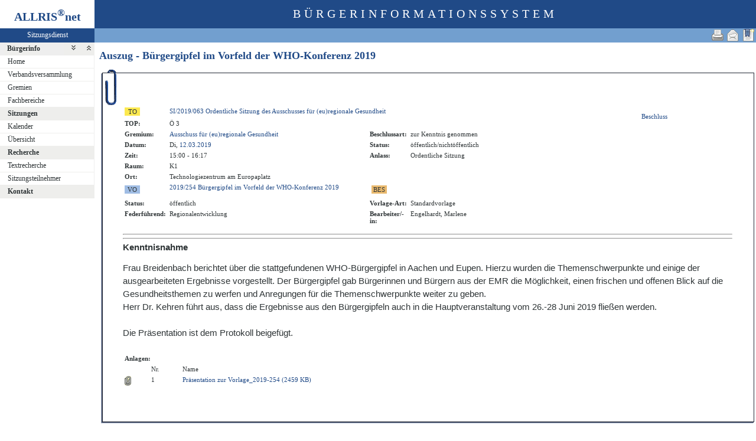

--- FILE ---
content_type: text/html
request_url: https://gremieninfo.regionaachen.de/bi/to020.asp?TOLFDNR=614&toggleMenu=6
body_size: 4903
content:
<?xml version="1.0" encoding="iso-8859-1"?>
<!DOCTYPE html PUBLIC "-//W3C//DTD XHTML 1.0 Transitional//EN" "http://www.w3.org/TR/xhtml1/DTD/xhtml1-transitional.dtd">
<html xmlns="http://www.w3.org/1999/xhtml" xml:lang="de" lang="de">
<head>
	<link rel="stylesheet" href="conf/styles/defaults/styles.css" />
	<meta http-equiv="content-type" content="text/html; charset=iso-8859-1" />
	<title>Auszug - Bürgergipfel im Vorfeld der WHO-Konferenz 2019</title>
	<meta name="description" content="ALLRIS net Version 3.9.4SP1 (210504m)" />
	<meta name="language" content="de" />
	<meta name="keywords" content="Ratsinformationssystem, Ratsinfo, Sitzungsdienst, ALLRIS" />
	<meta name="classification" content="Government" />
	<meta name="rating" content="Safe For Kids" />
	<link rel="shortcut icon" type="image/x-icon" href="images/ALLRIS.ico" />
	<link rel="stylesheet" href="conf/_styles.css" />
	<link rel="stylesheet" href="conf/opt/alert/_styles.css" />
	<script type="text/javascript" src="opt/scripting/alert.js"></script>
	<meta name="objectID" content="614" />
	<meta name="infoID" content="33.3940003.0" />
</head><body ><div>
<div id="allriscontainer" class="to020">
<div id="risleft"><div id="rislogo"><p class="topLogo">ALLRIS<sup>&reg;</sup>net</p></div>
<div id="risvari"><p class="topLeft"><a class="topLeft" href="http://www.cc-egov.de" target="_blank" title="ALLRIS&reg;net - derzeit 588 Besucher">Sitzungsdienst</a></p></div>
<div id="riswrap"><div id="rismenu"><ul id="menu">
<li><strong><div style="float: left;padding: 0 0.8em 0 0.65em;"><a href="/bi/to020.asp?TOLFDNR=614&amp;toggleMenu=1" title="Reduzieren">Bürgerinfo</a></div><div style="text-align: right;"><a href="/bi/to020.asp?TOLFDNR=614&amp;toggleMenu=-1" style="display:inline;"><img src="images/expand.gif" alt="Alle erweitern" title="Alle erweitern" /></a><a href="/bi/to020.asp?TOLFDNR=614&amp;toggleMenu=-2" style="display:inline;"><img src="images/collapse.gif" alt="Alle reduzieren" title="Alle reduzieren" /></a></div></strong></li>
<li>
	<ul>
	<li><a href="allris.net.asp" title="Startseite">Home</a></li>
	<li><a href="pa021.asp" title="Verbandsversammlung">Verbandsversammlung</a></li>
	<li><a href="au010.asp" title="Gremien">Gremien</a></li>
	<li><a href="at010.asp" title="Fachbereiche">Fachbereiche</a></li>
	</ul>
</li>
<li><strong><a href="/bi/to020.asp?TOLFDNR=614&amp;toggleMenu=2" title="Reduzieren">Sitzungen</a></strong></li>
<li>
	<ul>
	<li><a href="si010.asp" title="Sitzungstermine aller Gremien">Kalender</a></li>
	<li><a href="si018_a.asp" title="Recherche nach wählbaren Suchkriterien">Übersicht</a></li>
	</ul>
</li>
<li><strong><a href="/bi/to020.asp?TOLFDNR=614&amp;toggleMenu=4" title="Reduzieren">Recherche</a></strong></li>
<li>
	<ul>
	<li><a href="yw040.asp" title="Volltextsuche in Vorlagen, Sitzungen und Beschlüssen">Textrecherche</a></li>
	<li><a href="kp040.asp">Sitzungsteilnehmer</a></li>
	</ul>
</li>
<li><strong><a href="/bi/to020.asp?TOLFDNR=614&amp;toggleMenu=6" title="Erweitern">Kontakt</a></strong></li>
<li>
	<ul>
	</ul>
</li>
</ul>
</div></div>
</div>
<div id="risright"><div id="rishead"><p class="topHeadline">Bürgerinformationssystem</p></div>
<div id="risnavi"><ul id="navi_right">
<li><!-- BOOKMARK_LINK --><a href="to020.asp?TOLFDNR=614" title="Lesezeichen für Auszug - Bürgergipfel im Vorfeld der WHO-Konferenz 2019" target="_self"><img src="images/bookmark.gif" alt="Lesezeichen für Auszug - Bürgergipfel im Vorfeld der WHO-Konferenz 2019"  /></a><!-- BOOKMARK_LINK --></li>
<li><a href="mailto:?subject=Ratsinformation:%20Auszug%20-%20B%C3%BCrgergipfel%20im%20Vorfeld%20der%20WHO-Konferenz%202019&amp;body=Online-Version%20der%20Seite:%20http://gremieninfo.regionaachen.de/bi/to020.asp%3FTOLFDNR=614%0D%0A" title="Seite versenden"><img src="images/email_gross.gif" alt="Seite versenden"  /></a></li>
<li><form action="to020.asp?TOLFDNR=614&toggleMenu=6" target="_blank" method="post" title="Druckansicht für diese Seite"><input type="image" src="images/print.gif" alt="Druckansicht für diese Seite"  /><input type="hidden" name="TOLFDNR" value="614"  /><input type="hidden" name="selfAction" value="Druckansicht für diese Seite"  /></form></li>
</ul>
</div>
<div id="risname"><h1>Auszug - Bürgergipfel im Vorfeld der WHO-Konferenz 2019&nbsp;&nbsp;</h1></div>
<div id="risprop"></div>
<div id="rismain"><div id="posOuterLocator"></div><table class="risdeco" cellspacing="0" cellpadding="0" border="0">
	<tr>
		<td><img src="images/deco/clip/nw.gif" alt=""  /></td>
		<td width="100%" style="background: URL(images/deco/clip/n.gif) repeat-x">&nbsp;</td>
		<td><img src="images/deco/clip/ne.gif" alt=""  /></td>
	</tr>
	<tr>
		<td style="background: URL(images/deco/clip/w.gif) repeat-y">&nbsp;</td>
		<td bgcolor="white"><table class="tk1" cellspacing="0" cellpadding="0" border="0">
	<tr>
		<td class="ko1" valign="top"><table class="tk1" cellspacing="0" cellpadding="3" border="0">
	<tr valign="top">
<td><form action="to010.asp?topSelected=614" method="post" style="margin:0"><input type="hidden" name="SILFDNR" value="67"  /><input type="submit" class="il1_to" value="TO" title="Tagesordnung"  /></form></td>
		<td class="text1" colspan="3"><a href="to010.asp?SILFDNR=67">SI/2019/063&nbsp;Ordentliche Sitzung des Ausschusses für (eu)regionale Gesundheit</a></td>
	</tr>
	<tr valign="top">
		<td class="kb1">TOP:</td>
		<td class="text1" colspan="3">Ö&nbsp;3</td>

	</tr>
	<tr valign="top">
		<td class="kb1">Gremium:</td>
		<td class="text1"><a href="au020.asp?history=switch&amp;tsDD=12&amp;tsMM=3&amp;tsYYYY=2019&amp;AULFDNR=3&amp;altoption=Gremium">Ausschuss für (eu)regionale Gesundheit</a></td>
		<td class="kb1">Beschlussart:</td>
		<td class="text3">zur Kenntnis genommen</td>
	</tr>
	<tr valign="top">
		<td class="kb1">Datum:</td>
		<td class="text2" nowrap="nowrap">Di, <a href="si010.asp?YY=2019&amp;MM=03&amp;DD=12" title="Sitzungskalender 03/2019 anzeigen">12.03.2019</a></td>
		<td class="kb1">Status:</td>
		<td class="text3">öffentlich/nichtöffentlich</td>	</tr>
	<tr valign="top">
		<td class="kb1">Zeit:</td>
		<td class="text2" nowrap="nowrap">15:00 - 16:17</td>
		<td class="kb1">Anlass:</td>
		<td class="text4">Ordentliche Sitzung</td>
	</tr>
	<tr valign="top">
		<td class="kb1">Raum:</td>
		<td colspan="3" class="text2">K1</td>
	</tr>
	<tr valign="top">
		<td class="kb1">Ort:</td>
		<td colspan="3" class="text2">Technologiezentrum am Europaplatz</td>
	</tr>

	<tr>
<td><form action="vo020.asp" method="post" style="margin:0"><input type="hidden" name="VOLFDNR" value="277"  /><input type="submit" class="il1_vo" value="VO" title="Vorlage"  /></form></td>
		<td class="text1"><a href="vo020.asp?VOLFDNR=277">2019/254 Bürgergipfel im Vorfeld der WHO-Konferenz 2019</a></td>
		<td class="kb1"><table><tr><td>
<form action="vo021.asp?topSelected=614" method="post" style="margin:0"><input type="hidden" name="VOLFDNR" value="277"  /><input type="submit" class="il1_bes" value="BES" title="Beschl&uuml;sse"  /></form>
</td><td>&nbsp;</td><td>
<td>&nbsp;</td>
</td></tr></table></td>
		<td class="text1" colspan="2">
<script language="Javascript" type="text/javascript"><!--
//<![CDATA[
	function checkClickResult(id, clicked, value) {
		if (id == 111) {
			submitOk(true);
		}
		if (id == 8) {
			if (clicked == 1) {
				document.delVerSigForm.submit();
			} else {
				resetDelVerSigForm();
			}
		}
	}


//]]>
--></script>
&nbsp;</td>
	</tr>
	<tr><td class="kb1">Status:</td><td class="text3">öffentlich</td><td class="kb1">Vorlage-Art:</td><td class="text4">Standardvorlage</td></tr>

<tr>
<td class="kb1">Federführend:</td><td class="text4">Regionalentwicklung</td>
<td class="kb1">Bearbeiter/-in:</td><td class="text4"> Engelhardt, Marlene</td>
</tr>


<tr><td><img src="images/einpix.gif" width="1" height="1" alt="" border="0"  /></td><td width="45%"><img src="images/einpix.gif" width="1" height="1" alt="" border="0"  /></td><td><img src="images/einpix.gif" width="1" height="1" alt="" border="0"  /></td><td width="45%"><img src="images/einpix.gif" width="1" height="1" alt="" border="0"  /></td></tr>
</table>
</td>
		<td class="ko2">&nbsp;</td>
		<td class="me1">
					<br /><a href="#allrisBS">Beschluss</a>		</td>
	</tr>
</table>
<hr  />
<!-- ### WP0.rtf -->
<a name="allrisWP"></a>
<!-- ### BS7225.rtf -->
<a name="allrisBS"></a>
<?xml version="1.0" encoding="iso-8859-1" standalone="no"?><!DOCTYPE html PUBLIC "-//W3C//DTD XHTML 1.0 Transitional//EN" "http://www.w3.org/TR/xhtml1/DTD/xhtml1-transitional.dtd"><html xmlns="http://www.w3.org/1999/xhtml"><head><meta http-equiv="Content-Type" content="text/html; charset=iso-8859-1" /><meta http-equiv="Content-Style-Type" content="text/css" /><meta name="generator" content="Aspose.Words for .NET 17.2.0.0" /><title></title></head><body ><div> <hr /><div><p style="margin-top:0pt; margin-bottom:0pt; widows:0; orphans:0; font-size:11pt"><span style="font-family:Arial; font-weight:bold">Kenntnisnahme</span></p><p style="margin-top:0pt; margin-bottom:0pt; font-size:11pt"><span style="font-family:Arial">&#xa0;</span></p><p style="margin-top:0pt; margin-bottom:0pt; line-height:150%; widows:0; orphans:0; font-size:11pt"><span style="font-family:Arial">Frau Breidenbach berichtet über die stattgefundenen WHO-Bürgergipfel in Aachen und E</span><span style="font-family:Arial">u</span><span style="font-family:Arial">pen. Hierzu wurden die Themenschwerpunkte und einige der ausgearbeiteten Ergebnisse vorgestellt. Der Bürgergipfel gab Bürgerinnen und Bürgern aus der EMR die Möglichkeit, einen frischen und offenen Blick auf die Gesundheitsthemen zu werfen und Anregungen für die Themenschwerpunkte weiter zu geben.</span><br /><span style="font-family:Arial">Herr Dr. Kehren führt aus, dass die Ergebnisse aus den Bürgergipfeln auch in die Hauptve</span><span style="font-family:Arial">r</span><span style="font-family:Arial">anstaltung vom 26.-28 Juni 2019 fließen werden. </span></p><p style="margin-top:0pt; margin-left:9.9pt; margin-bottom:0pt; line-height:150%; widows:0; orphans:0; font-size:11pt"><span style="font-family:Arial">&#xa0;</span></p><p style="margin-top:0pt; margin-bottom:0pt; line-height:150%; widows:0; orphans:0; font-size:11pt"><span style="font-family:Arial">Die Präsentation ist dem Protokoll beigefügt.</span></p><p style="margin-top:0pt; margin-bottom:0pt; widows:0; orphans:0; font-size:11pt"><span style="font-family:Arial">&#xa0;</span></p></div></div></body></html><!-- ### AE0.rtf -->
<a name="allrisAE"></a>
<!-- ### AN7226.rtf -->
<table class="tk1" cellspacing="0" cellpadding="3" border="0">
	<tr><td colspan="6"><img src="images/einpix.gif" alt="" width="1" height="1" /></td></tr>
	<tr valign="top">
		<td class="kb1" colspan="5">Anlagen:</td>
		<td>&nbsp;</td>
	</tr>
	<tr valign="top">
		<td>&nbsp;</td>
		<td class="text1">Nr.</td>
		<td class="text1">Name</td>
		<td class="text1"><img src="images/einpix.gif" alt="" width="100" height="1" /></td>
		<td class="text1">&nbsp;</td>
		<td class="text1">&nbsp;</td>
	</tr>
	<tr valign="top">
		<td><img width="11" height="16" src="images/clip.gif" alt="Anlage 1" title="Herunterladen durch Rechtsklick auf den Link und 'Ziel speichern unter...'"></td>
		<td class="text3">1</td>
		<td class="text3"><a href="___tmp/tmp/45-181-136/1YbuGMrR6oonWFZaLaRccx4kMbnqV2866PjTn9JW/IUUvYgVv/26-Anlagen/01/PraesentationzurVorlage_2019-254.pdf" target=""  title="Größe: 2,4 MB
(Öffnet Dokument in neuem Fenster)
" onmouseover="status='Präsentation zur Vorlage_2019-254 (2459 KB)'; return true;" onmouseout="status=''; return true;">Präsentation zur Vorlage_2019-254 (2459 KB)</a></td>
		<td class="text3">&nbsp;</td>
		<td class="text3">&nbsp;</td>
		<td class="text3">&nbsp;</td>
	</tr>
</table>
</td>
<td style="background: URL(images/deco/clip/e.gif) repeat-y">&nbsp;</td>
	</tr>
	<tr>
		<td><img src="images/deco/clip/sw.gif" alt=""  /></td>
		<td width="100%" style="background: URL(images/deco/clip/s.gif) repeat-x">&nbsp;</td>
		<td><img src="images/deco/clip/se.gif" alt=""  /></td>
	</tr>
</table>
</div>
<div id="risfoot"><div id="foot_right"><p><a href="#" title="Besucher seit dem 01.01.2009">31770382 Besucher seit dem 01.01.2009</a></p></div>
<div id="foot_center" ><p><a href="http://www.cc-egov.de/sitzungsdienst.htm" target="_blank" title="Mehr zum Thema Sitzungsdienst">CC e-gov GmbH</a></p></div><div id="foot_left" ><p><a href="http://www.cc-egov.de/referenzen.htm" target="_blank" title="ALLRIS&reg;net-Referenzen">ALLRIS<sup>&reg;</sup>net</a></p></div></div>
</div>
</div>
</div></body>
</html>
